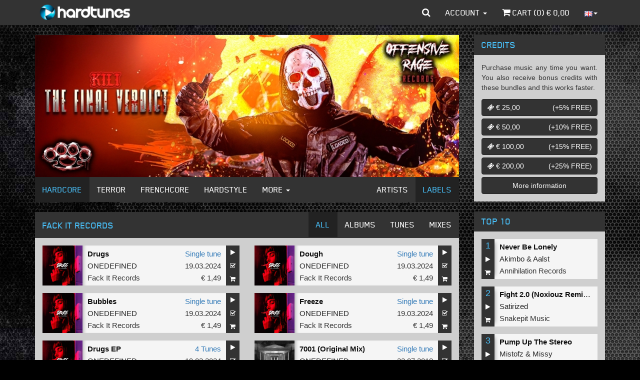

--- FILE ---
content_type: text/html; charset=iso-8859-1
request_url: https://www.hardtunes.com/labels/fack-it-records
body_size: 6783
content:
<!DOCTYPE html><html class="english"><head><script async src="https://www.googletagmanager.com/gtag/js?id=UA-53497034-5"></script><script>window.dataLayer=window.dataLayer||[];function gtag(){dataLayer.push(arguments);}
gtag('js',new Date());gtag('config','UA-53497034-5');</script><script>(function(w,d,s,l,i){w[l]=w[l]||[];w[l].push({'gtm.start':new Date().getTime(),event:'gtm.js'});var f=d.getElementsByTagName(s)[0],j=d.createElement(s),dl=l!='dataLayer'?'&l='+l:'';j.async=true;j.src='https://www.googletagmanager.com/gtm.js?id='+i+dl;f.parentNode.insertBefore(j,f);})(window,document,'script','dataLayer','GTM-N6TCN5L');</script><meta charset="utf-8"><meta http-equiv="X-UA-Compatible" content="IE=edge"><meta name="viewport" content="width=device-width, initial-scale=1"><title>Fack It Records - MP3 and WAV downloads at Hardtunes</title><meta property="og:site_name" content="Hardcore - MP3 and WAV downloads at Hardtunes"/><meta property="og:locale" content="en_US"/><meta property="fb:app_id" content="249393055579521"/><meta property="fb:admins" content="1130957087"/><link rel="stylesheet" href="https://assets.hardtunes.com/assets/bootstrap/3.3.6/dist/css/bootstrap.min.css"><link rel="stylesheet" href="https://assets.hardtunes.com/assets/bootstrap-select/1.9.3/css/bootstrap-select.min.css"><link rel="stylesheet" href="https://assets.hardtunes.com/assets/font-awesome/4.7.0/css/font-awesome.min.css"><link rel="stylesheet" href="https://assets.hardtunes.com/2016/css/style.min.css"><link rel="stylesheet" href="https://assets.hardtunes.com/2016/css/hardtunes.min.css"><link rel="stylesheet" href="https://assets.hardtunes.com/2016/css/hardtunes.fonts.min.css"><script src="https://www.google.com/recaptcha/api.js" async defer></script></head><body><noscript><iframe src="https://www.googletagmanager.com/ns.html?id=GTM-N6TCN5L"
height="0" width="0" style="display:none;visibility:hidden"></iframe></noscript><div id="fb-root"></div><div class="container"><header class="header"><nav class="navbar navbar-inverse navbar-fixed-top"><div class="container"><div class="navbar-header"><button type="button" class="navbar-toggle collapsed" data-toggle="collapse" data-target="#bs-example-navbar-collapse-1" aria-expanded="false"><span class="sr-only">Toggle navigation</span><span class="icon-bar"></span><span class="icon-bar"></span><span class="icon-bar"></span></button><a class="navbar-brand" href="https://www.hardtunes.com/"></a></div><div class="collapse navbar-collapse" id="bs-example-navbar-collapse-1"><form class="search-form navbar-form navbar-left visible-xs" role="search" action="/search" method="get"><div class="form-group"><div class="input-group"><input type="text" class="form-control" name="search" placeholder="search"><span class="input-group-btn"><button class="btn btn-default" type="submit"><i class="fa fa-search"></i></button></span></div></div></form><ul class="nav navbar-nav visible-xs-block visible-sm-block"><li class="dropdown hidden-sm"><a href="#" class="dropdown-toggle" data-toggle="dropdown" role="button" aria-haspopup="true" aria-expanded="false">Genres <span class="caret"></span></a><ul class="dropdown-menu"><li><a href="https://www.hardtunes.com/hardcore">Hardcore</a></li><li><a href="https://www.hardtunes.com/terror">Terror</a></li><li><a href="https://www.hardtunes.com/early-rave">Early Rave</a></li><li><a href="https://www.hardtunes.com/frenchcore">Frenchcore</a></li><li><a href="https://www.hardtunes.com/hardstyle">Hardstyle</a></li><li><a href="https://www.hardtunes.com/hard-techno">Hard Techno</a></li></ul></li><li><a class="hidden-sm" href="https://www.hardtunes.com/artists">Artists</a></li><li><a class="hidden-sm" href="https://www.hardtunes.com/labels">Labels</a></li><li><a href="https://www.hardtunes.com/credits">Credits</a></li><li><a href="https://www.hardtunes.com/top100">Top 100</a></li></ul><ul class="nav navbar-nav navbar-right"><li class="dropdown dropdown-search hidden-xs"><a href="javascript://" id="search" class="dropdown-toggle" data-toggle="dropdown" role="button" aria-haspopup="true" aria-expanded="false"><i class="fa fa-search"></i></a><ul class="dropdown-menu"><li><form action="/search" method="get" role="search"><input type="text" name="search" id="search-input" class="form-control" placeholder="search" autofocus><button type="submit" style="display: none;"></button></form></li></ul></li><li class="dropdown"><a href="#" class="dropdown-toggle" data-toggle="dropdown" role="button" aria-haspopup="true" aria-expanded="false">Account <span class="caret"></span></a><ul class="dropdown-menu"><li><a href="https://www.hardtunes.com/login">Login</a></a></li><li><a href="https://www.hardtunes.com/register">Create</a></a></li><li><a href="https://www.hardtunes.com/wishlist">Wishlist</a></li></ul></li><li><a href="https://www.hardtunes.com/cart"><i class="fa fa-shopping-cart"></i> Cart (<span class="call-cart-count">0</span>) &euro; <span class="call-cart-total-price">0,00</span></a></li><li class="hidden-xs dropdown dropdown-languages"><a href="#" class="dropdown-toggle" data-toggle="dropdown" role="button" aria-haspopup="true" aria-expanded="false"><img src="https://assets.hardtunes.com/images/flags/gb.png" alt=""><span class="caret"></span></a><ul class="dropdown-menu"><form method="post" action="https://www.hardtunes.com/userinfo/get"><input type="hidden" name="ci_session"><input type="hidden" name="domain" id="languageDomain"><input type="hidden" name="url" id="languageUrl" value="labels/fack-it-records"></form><li><a class="nl"
href="javascript://"
onclick="$('#languageDomain').val('hardtunes.nl').parent().submit();"><img src="https://assets.hardtunes.com/images/flags/nl.png" alt=""></a></li><li><a class="de"
href="javascript://"
onclick="$('#languageDomain').val('hard-tunes.de').parent().submit();"><img src="https://assets.hardtunes.com/images/flags/de.png" alt=""></a></li><li><a class="fr"
href="javascript://"
onclick="$('#languageDomain').val('hardtunes.fr').parent().submit();"><img src="https://assets.hardtunes.com/images/flags/fr.png" alt=""></a></li><li><a class="it"
href="javascript://"
onclick="$('#languageDomain').val('hardtunes.it').parent().submit();"><img src="https://assets.hardtunes.com/images/flags/it.png" alt=""></a></li></ul></li><li class="xs-language hidden-sm hidden-md hidden-lg"><form method="post" action="https://www.hardtunes.com/userinfo/get"><input type="hidden" name="ci_session"><input type="hidden" name="domain" id="languageDomain"><input type="hidden" name="url" id="languageUrl" value="labels/fack-it-records"></form><a class="gb"
href="javascript://"
onclick="$('#languageDomain').val('hardtunes.com').parent().submit();"><img src="https://assets.hardtunes.com/images/flags/gb.png" alt=""></a><a class="nl"
href="javascript://"
onclick="$('#languageDomain').val('hardtunes.nl').parent().submit();"><img src="https://assets.hardtunes.com/images/flags/nl.png" alt=""></a><a class="de"
href="javascript://"
onclick="$('#languageDomain').val('hard-tunes.de').parent().submit();"><img src="https://assets.hardtunes.com/images/flags/de.png" alt=""></a><a class="fr"
href="javascript://"
onclick="$('#languageDomain').val('hardtunes.fr').parent().submit();"><img src="https://assets.hardtunes.com/images/flags/fr.png" alt=""></a><a class="it"
href="javascript://"
onclick="$('#languageDomain').val('hardtunes.it').parent().submit();"><img src="https://assets.hardtunes.com/images/flags/it.png" alt=""></a></li></ul></div></div></nav></header><section class="content"><div class="row"><div class="col-md-9"><div class="panel panel-default"><div class="panel-body panel-banners"><div id="banners" class="carousel slide" data-ride="carousel"><div class="carousel-inner" role="listbox"><div class="item active"><a href="https://www.hardtunes.com/banner/3795/website"><img src="https://content.hardtunes.com/banners/3795/850x285.jpg" width="850" height="285" class="img-responsive"></a></div><div class="item "><a href="https://www.hardtunes.com/banner/3804/website"><img src="https://content.hardtunes.com/banners/3804/850x285.jpg" width="850" height="285" class="img-responsive"></a></div><div class="item "><a href="https://www.hardtunes.com/banner/3805/website"><img src="https://content.hardtunes.com/banners/3805/850x285.jpg" width="850" height="285" class="img-responsive"></a></div><div class="item "><a href="https://www.hardtunes.com/banner/3796/website"><img src="https://content.hardtunes.com/banners/3796/850x285.jpg" width="850" height="285" class="img-responsive"></a></div><div class="item "><a href="https://www.hardtunes.com/banner/3807/website"><img src="https://content.hardtunes.com/banners/3807/850x285.jpg" width="850" height="285" class="img-responsive"></a></div><div class="item "><a href="https://www.hardtunes.com/banner/3806/website"><img src="https://content.hardtunes.com/banners/3806/850x285.jpg" width="850" height="285" class="img-responsive"></a></div><div class="item "><a href="https://www.hardtunes.com/banner/3799/website"><img src="https://content.hardtunes.com/banners/3799/850x285.jpg" width="850" height="285" class="img-responsive"></a></div><div class="item "><a href="https://www.hardtunes.com/banner/3793/website"><img src="https://content.hardtunes.com/banners/3793/850x285.jpg" width="850" height="285" class="img-responsive"></a></div></div></div></div><div class="panel-footer panel-content-links hidden-xs"><nav class="navbar navbar-inverse"><div class="container-fluid"><div class="navbar-header"><button type="button" class="navbar-toggle collapsed" data-toggle="collapse" data-target="#content-links" aria-expanded="false"><span class="sr-only">Toggle navigation</span><span class="icon-bar"></span><span class="icon-bar"></span><span class="icon-bar"></span></button></div><div class="collapse navbar-collapse" id="content-links"><ul class="nav navbar-nav"><li class="active"><a href="https://www.hardtunes.com/hardcore">Hardcore</a></li><li ><a href="https://www.hardtunes.com/terror">Terror</a></li><li ><a href="https://www.hardtunes.com/frenchcore">Frenchcore</a></li><li ><a href="https://www.hardtunes.com/hardstyle">Hardstyle</a></li><li class="dropdown"><a href="#" class="dropdown-toggle" data-toggle="dropdown" role="button" aria-haspopup="true" aria-expanded="false">More <span class="caret"></span></a><ul class="dropdown-menu"><li><a href="https://www.hardtunes.com/early-rave">Early Rave</a></li><li><a href="https://www.hardtunes.com/hard-techno">Hard Techno</a></li></ul></li></ul><ul class="nav navbar-nav navbar-right"><li ><a href="https://www.hardtunes.com/artists">Artists</a></li><li class="active"><a href="https://www.hardtunes.com/labels">Labels</a></li></ul></div></div></nav></div></div><div class="panel panel-default panel-artists"><div class="panel-heading panel-heading-navbar"><nav class="navbar navbar-inverse"><div class="container-fluid"><div class="navbar-header"><button type="button" class="navbar-toggle collapsed" data-toggle="collapse" data-target="#sub-content-nav" aria-expanded="false"><span class="sr-only">Toggle navigation</span><span class="icon-bar"></span><span class="icon-bar"></span><span class="icon-bar"></span></button><h1>Fack It Records</h1></div><div class="collapse navbar-collapse" id="sub-content-nav"><ul class="nav navbar-nav navbar-right"><li role="presentation" class="active"><a href="https://www.hardtunes.com/labels/fack-it-records">All</a></li><li role="presentation" ><a href="https://www.hardtunes.com/labels/fack-it-records/albums">Albums</a></li><li role="presentation" ><a href="https://www.hardtunes.com/labels/fack-it-records/tunes">Tunes</a></li><li role="presentation" ><a href="https://www.hardtunes.com/labels/fack-it-records/mixes">Mixes</a></li></ul></div></div></nav></div><div class="panel-body"><div class="row release-list release-list-normal "><div class="
col-xs-6
release-list-item
"><div class="release-list-item-artwork"><a href="https://www.hardtunes.com/tunes/onedefined-drugs/75002"><img data-src="https://content.hardtunes.com/products/75002/77755/248x248.jpg" alt="" class="lazy img-responsive"></a></div><div class="release-list-item-info"><div class="release-list-item-info-primary"><p class="release-list-item-title"><a href="https://www.hardtunes.com/tunes/onedefined-drugs/75002">Drugs</a></p><p class="release-list-item-artist"><a href="https://www.hardtunes.com/artists/onedefined">ONEDEFINED</a></p><p class="release-list-item-label"><a href="https://www.hardtunes.com/labels/fack-it-records">Fack It Records</a></p></div><div class="release-list-item-info-secondary"><p class="release-list-item-type"><a href="https://www.hardtunes.com/tunes/onedefined-drugs/75002">Single tune</a></p><p class="release-list-item-release-date">19.03.2024</p><p class="release-list-item-price">&euro; 1,49</p></div></div><div class="release-list-item-actions"><a href="javascript://" onclick="play(this,75002)" class="btn btn-default"><i class="fa fa-play"></i></a><a href="javascript://" onclick="wishlist(this,{product_id:75002})" class="btn btn-default"><i class="fa fa-check-square-o"></i></a><a href="javascript://" onclick="buy(this,{product_id:75002,options:{quality:''}})" class="btn btn-default"><i class="fa fa-shopping-cart"></i></a></div></div><div class="
col-xs-6
release-list-item
"><div class="release-list-item-artwork"><a href="https://www.hardtunes.com/tunes/onedefined-dough/75003"><img data-src="https://content.hardtunes.com/products/75003/77756/248x248.jpg" alt="" class="lazy img-responsive"></a></div><div class="release-list-item-info"><div class="release-list-item-info-primary"><p class="release-list-item-title"><a href="https://www.hardtunes.com/tunes/onedefined-dough/75003">Dough</a></p><p class="release-list-item-artist"><a href="https://www.hardtunes.com/artists/onedefined">ONEDEFINED</a></p><p class="release-list-item-label"><a href="https://www.hardtunes.com/labels/fack-it-records">Fack It Records</a></p></div><div class="release-list-item-info-secondary"><p class="release-list-item-type"><a href="https://www.hardtunes.com/tunes/onedefined-dough/75003">Single tune</a></p><p class="release-list-item-release-date">19.03.2024</p><p class="release-list-item-price">&euro; 1,49</p></div></div><div class="release-list-item-actions"><a href="javascript://" onclick="play(this,75003)" class="btn btn-default"><i class="fa fa-play"></i></a><a href="javascript://" onclick="wishlist(this,{product_id:75003})" class="btn btn-default"><i class="fa fa-check-square-o"></i></a><a href="javascript://" onclick="buy(this,{product_id:75003,options:{quality:''}})" class="btn btn-default"><i class="fa fa-shopping-cart"></i></a></div></div><div class="
col-xs-6
release-list-item
"><div class="release-list-item-artwork"><a href="https://www.hardtunes.com/tunes/onedefined-bubbles/75004"><img data-src="https://content.hardtunes.com/products/75004/77757/248x248.jpg" alt="" class="lazy img-responsive"></a></div><div class="release-list-item-info"><div class="release-list-item-info-primary"><p class="release-list-item-title"><a href="https://www.hardtunes.com/tunes/onedefined-bubbles/75004">Bubbles</a></p><p class="release-list-item-artist"><a href="https://www.hardtunes.com/artists/onedefined">ONEDEFINED</a></p><p class="release-list-item-label"><a href="https://www.hardtunes.com/labels/fack-it-records">Fack It Records</a></p></div><div class="release-list-item-info-secondary"><p class="release-list-item-type"><a href="https://www.hardtunes.com/tunes/onedefined-bubbles/75004">Single tune</a></p><p class="release-list-item-release-date">19.03.2024</p><p class="release-list-item-price">&euro; 1,49</p></div></div><div class="release-list-item-actions"><a href="javascript://" onclick="play(this,75004)" class="btn btn-default"><i class="fa fa-play"></i></a><a href="javascript://" onclick="wishlist(this,{product_id:75004})" class="btn btn-default"><i class="fa fa-check-square-o"></i></a><a href="javascript://" onclick="buy(this,{product_id:75004,options:{quality:''}})" class="btn btn-default"><i class="fa fa-shopping-cart"></i></a></div></div><div class="
col-xs-6
release-list-item
"><div class="release-list-item-artwork"><a href="https://www.hardtunes.com/tunes/onedefined-freeze/75005"><img data-src="https://content.hardtunes.com/products/75005/77758/248x248.jpg" alt="" class="lazy img-responsive"></a></div><div class="release-list-item-info"><div class="release-list-item-info-primary"><p class="release-list-item-title"><a href="https://www.hardtunes.com/tunes/onedefined-freeze/75005">Freeze</a></p><p class="release-list-item-artist"><a href="https://www.hardtunes.com/artists/onedefined">ONEDEFINED</a></p><p class="release-list-item-label"><a href="https://www.hardtunes.com/labels/fack-it-records">Fack It Records</a></p></div><div class="release-list-item-info-secondary"><p class="release-list-item-type"><a href="https://www.hardtunes.com/tunes/onedefined-freeze/75005">Single tune</a></p><p class="release-list-item-release-date">19.03.2024</p><p class="release-list-item-price">&euro; 1,49</p></div></div><div class="release-list-item-actions"><a href="javascript://" onclick="play(this,75005)" class="btn btn-default"><i class="fa fa-play"></i></a><a href="javascript://" onclick="wishlist(this,{product_id:75005})" class="btn btn-default"><i class="fa fa-check-square-o"></i></a><a href="javascript://" onclick="buy(this,{product_id:75005,options:{quality:''}})" class="btn btn-default"><i class="fa fa-shopping-cart"></i></a></div></div><div class="
col-xs-6
release-list-item
"><div class="release-list-item-artwork"><a href="https://www.hardtunes.com/albums/onedefined-drugs-ep/16266"><img data-src="https://content.hardtunes.com/albums/16266/17008/248x248.jpg" alt="" class="lazy img-responsive"></a></div><div class="release-list-item-info"><div class="release-list-item-info-primary"><p class="release-list-item-title"><a href="https://www.hardtunes.com/albums/onedefined-drugs-ep/16266">Drugs EP</a></p><p class="release-list-item-artist"><a href="https://www.hardtunes.com/artists/onedefined">ONEDEFINED</a></p><p class="release-list-item-label"><a href="https://www.hardtunes.com/labels/fack-it-records">Fack It Records</a></p></div><div class="release-list-item-info-secondary"><p class="release-list-item-type"><a href="https://www.hardtunes.com/albums/onedefined-drugs-ep/16266">4 Tunes</a></p><p class="release-list-item-release-date">19.03.2024</p><p class="release-list-item-price">&euro; 3,96</p></div></div><div class="release-list-item-actions"><a href="javascript://" onclick="playAlbum(this,16266)" class="btn btn-default"><i class="fa fa-play"></i></a><a href="javascript://" onclick="wishlist(this,{album_id:16266})" class="btn btn-default"><i class="fa fa-check-square-o"></i></a><a href="javascript://" onclick="buy(this,{album_id:16266,options:{quality:''}})" class="btn btn-default"><i class="fa fa-shopping-cart"></i></a></div></div><div class="
col-xs-6
release-list-item
"><div class="release-list-item-artwork"><a href="https://www.hardtunes.com/tunes/onedefined-7001-original-mix/42167"><img data-src="https://content.hardtunes.com/products/42167/43905/248x248.jpg" alt="" class="lazy img-responsive"></a></div><div class="release-list-item-info"><div class="release-list-item-info-primary"><p class="release-list-item-title"><a href="https://www.hardtunes.com/tunes/onedefined-7001-original-mix/42167">7001 (Original Mix)</a></p><p class="release-list-item-artist"><a href="https://www.hardtunes.com/artists/onedefined">ONEDEFINED</a></p><p class="release-list-item-label"><a href="https://www.hardtunes.com/labels/fack-it-records">Fack It Records</a></p></div><div class="release-list-item-info-secondary"><p class="release-list-item-type"><a href="https://www.hardtunes.com/tunes/onedefined-7001-original-mix/42167">Single tune</a></p><p class="release-list-item-release-date">22.07.2018</p><p class="release-list-item-price">&euro; 1,49</p></div></div><div class="release-list-item-actions"><a href="javascript://" onclick="play(this,42167)" class="btn btn-default"><i class="fa fa-play"></i></a><a href="javascript://" onclick="wishlist(this,{product_id:42167})" class="btn btn-default"><i class="fa fa-check-square-o"></i></a><a href="javascript://" onclick="buy(this,{product_id:42167,options:{quality:''}})" class="btn btn-default"><i class="fa fa-shopping-cart"></i></a></div></div><div class="
col-xs-6
release-list-item
"><div class="release-list-item-artwork"><a href="https://www.hardtunes.com/tunes/onedefined-rebellion-original-mix/42168"><img data-src="https://content.hardtunes.com/products/42168/43906/248x248.jpg" alt="" class="lazy img-responsive"></a></div><div class="release-list-item-info"><div class="release-list-item-info-primary"><p class="release-list-item-title"><a href="https://www.hardtunes.com/tunes/onedefined-rebellion-original-mix/42168">Rebellion (Original Mix)</a></p><p class="release-list-item-artist"><a href="https://www.hardtunes.com/artists/onedefined">ONEDEFINED</a></p><p class="release-list-item-label"><a href="https://www.hardtunes.com/labels/fack-it-records">Fack It Records</a></p></div><div class="release-list-item-info-secondary"><p class="release-list-item-type"><a href="https://www.hardtunes.com/tunes/onedefined-rebellion-original-mix/42168">Single tune</a></p><p class="release-list-item-release-date">22.07.2018</p><p class="release-list-item-price">&euro; 1,49</p></div></div><div class="release-list-item-actions"><a href="javascript://" onclick="play(this,42168)" class="btn btn-default"><i class="fa fa-play"></i></a><a href="javascript://" onclick="wishlist(this,{product_id:42168})" class="btn btn-default"><i class="fa fa-check-square-o"></i></a><a href="javascript://" onclick="buy(this,{product_id:42168,options:{quality:''}})" class="btn btn-default"><i class="fa fa-shopping-cart"></i></a></div></div><div class="
col-xs-6
release-list-item
"><div class="release-list-item-artwork"><a href="https://www.hardtunes.com/tunes/onedefined-light-up-the-bunkers-original-mix/42169"><img data-src="https://content.hardtunes.com/products/42169/43907/248x248.jpg" alt="" class="lazy img-responsive"></a></div><div class="release-list-item-info"><div class="release-list-item-info-primary"><p class="release-list-item-title"><a href="https://www.hardtunes.com/tunes/onedefined-light-up-the-bunkers-original-mix/42169">Light Up The Bunkers (Original Mix)</a></p><p class="release-list-item-artist"><a href="https://www.hardtunes.com/artists/onedefined">ONEDEFINED</a></p><p class="release-list-item-label"><a href="https://www.hardtunes.com/labels/fack-it-records">Fack It Records</a></p></div><div class="release-list-item-info-secondary"><p class="release-list-item-type"><a href="https://www.hardtunes.com/tunes/onedefined-light-up-the-bunkers-original-mix/42169">Single tune</a></p><p class="release-list-item-release-date">22.07.2018</p><p class="release-list-item-price">&euro; 1,49</p></div></div><div class="release-list-item-actions"><a href="javascript://" onclick="play(this,42169)" class="btn btn-default"><i class="fa fa-play"></i></a><a href="javascript://" onclick="wishlist(this,{product_id:42169})" class="btn btn-default"><i class="fa fa-check-square-o"></i></a><a href="javascript://" onclick="buy(this,{product_id:42169,options:{quality:''}})" class="btn btn-default"><i class="fa fa-shopping-cart"></i></a></div></div><div class="
col-xs-6
release-list-item
"><div class="release-list-item-artwork"><a href="https://www.hardtunes.com/albums/onedefined-7001-ep/8243"><img data-src="https://content.hardtunes.com/albums/8243/8552/248x248.jpg" alt="" class="lazy img-responsive"></a></div><div class="release-list-item-info"><div class="release-list-item-info-primary"><p class="release-list-item-title"><a href="https://www.hardtunes.com/albums/onedefined-7001-ep/8243">7001 EP</a></p><p class="release-list-item-artist"><a href="https://www.hardtunes.com/artists/onedefined">ONEDEFINED</a></p><p class="release-list-item-label"><a href="https://www.hardtunes.com/labels/fack-it-records">Fack It Records</a></p></div><div class="release-list-item-info-secondary"><p class="release-list-item-type"><a href="https://www.hardtunes.com/albums/onedefined-7001-ep/8243">3 Tunes</a></p><p class="release-list-item-release-date">22.07.2018</p><p class="release-list-item-price">&euro; 2,97</p></div></div><div class="release-list-item-actions"><a href="javascript://" onclick="playAlbum(this,8243)" class="btn btn-default"><i class="fa fa-play"></i></a><a href="javascript://" onclick="wishlist(this,{album_id:8243})" class="btn btn-default"><i class="fa fa-check-square-o"></i></a><a href="javascript://" onclick="buy(this,{album_id:8243,options:{quality:''}})" class="btn btn-default"><i class="fa fa-shopping-cart"></i></a></div></div></div></div></div></div><div class="col-md-3 hidden-xs hidden-sm"><div class="panel panel-default"><div class="panel-heading">Credits</div><div class="panel-body"><p class="text-justify hidden-md" style="margin-bottom:13px">Purchase music any time you want. You also receive bonus credits with these bundles and this works faster.</p><a class="btn btn-default btn-block btn-credit" onclick="buy(this, {credit_id:1})"><span class="pull-left"><i class="fa fa-ticket"></i> &euro; 25,00</span><span class="pull-right">(+5% <span class="hidden-md">FREE</span>)</span><span class="clearfix"></span></a><a class="btn btn-default btn-block btn-credit" onclick="buy(this, {credit_id:2})"><span class="pull-left"><i class="fa fa-ticket"></i> &euro; 50,00</span><span class="pull-right">(+10% <span class="hidden-md">FREE</span>)</span><span class="clearfix"></span></a><a class="btn btn-default btn-block btn-credit" onclick="buy(this, {credit_id:3})"><span class="pull-left"><i class="fa fa-ticket"></i> &euro; 100,00</span><span class="pull-right">(+15% <span class="hidden-md">FREE</span>)</span><span class="clearfix"></span></a><a class="btn btn-default btn-block btn-credit" onclick="buy(this, {credit_id:4})"><span class="pull-left"><i class="fa fa-ticket"></i> &euro; 200,00</span><span class="pull-right">(+25% <span class="hidden-md">FREE</span>)</span><span class="clearfix"></span></a><a class="btn btn-default btn-block btn-more-info" href="https://www.hardtunes.com/credits">More information</a></div></div><div class="panel panel-default panel-releases"><div class="panel-heading">Top 10</div><div class="panel-body"><div class="row top-10-list top-10-list-small top-10-list-normal"><div class="
col-xs-12
top-10-list-item
"><div class="top-10-list-item-actions"><span>1</span><a href="javascript://" onclick="play(this,96104)" class="btn btn-default"><i class="fa fa-play"></i></a><a href="javascript://" onclick="buy(this,{product_id:96104,options:{quality:''}})" class="btn btn-default"><i class="fa fa-shopping-cart"></i></a></div><div class="top-10-list-item-info"><div class="release-list-item-info-primary"><p class="top-10-list-item-title"><a href="https://www.hardtunes.com/tunes/akimbo-and-aalst-never-be-lonely/96104">Never Be Lonely</a></p><p class="top-10-list-item-artist"><a href="https://www.hardtunes.com/artists/akimbo">Akimbo</a>&nbsp;&amp;&nbsp;<a href="https://www.hardtunes.com/artists/aalst">Aalst</a></p><p class="top-10-list-item-label"><a href="https://www.hardtunes.com/labels/annihilation-records">Annihilation Records</a></p></div></div></div><div class="
col-xs-12
top-10-list-item
"><div class="top-10-list-item-actions"><span>2</span><a href="javascript://" onclick="play(this,96224)" class="btn btn-default"><i class="fa fa-play"></i></a><a href="javascript://" onclick="buy(this,{product_id:96224,options:{quality:''}})" class="btn btn-default"><i class="fa fa-shopping-cart"></i></a></div><div class="top-10-list-item-info"><div class="release-list-item-info-primary"><p class="top-10-list-item-title"><a href="https://www.hardtunes.com/tunes/satirized-fight-2.0-noxiouz-remix-original-mix/96224">Fight 2.0 (Noxiouz Remix) (Original Mix)</a></p><p class="top-10-list-item-artist"><a href="https://www.hardtunes.com/artists/satirized">Satirized</a></p><p class="top-10-list-item-label"><a href="https://www.hardtunes.com/labels/snakepit-music">Snakepit Music</a></p></div></div></div><div class="
col-xs-12
top-10-list-item
"><div class="top-10-list-item-actions"><span>3</span><a href="javascript://" onclick="play(this,96215)" class="btn btn-default"><i class="fa fa-play"></i></a><a href="javascript://" onclick="buy(this,{product_id:96215,options:{quality:''}})" class="btn btn-default"><i class="fa fa-shopping-cart"></i></a></div><div class="top-10-list-item-info"><div class="release-list-item-info-primary"><p class="top-10-list-item-title"><a href="https://www.hardtunes.com/tunes/mistofz-and-missy-pump-up-the-stereo/96215">Pump Up The Stereo</a></p><p class="top-10-list-item-artist"><a href="https://www.hardtunes.com/artists/mistofz">Mistofz</a>&nbsp;&amp;&nbsp;<a href="https://www.hardtunes.com/artists/missy">Missy</a></p><p class="top-10-list-item-label"><a href="https://www.hardtunes.com/labels/offensive-rage">Offensive Rage</a></p></div></div></div><div class="
col-xs-12
top-10-list-item
"><div class="top-10-list-item-actions"><span>4</span><a href="javascript://" onclick="play(this,97105)" class="btn btn-default"><i class="fa fa-play"></i></a><a href="javascript://" onclick="buy(this,{product_id:97105,options:{quality:''}})" class="btn btn-default"><i class="fa fa-shopping-cart"></i></a></div><div class="top-10-list-item-info"><div class="release-list-item-info-primary"><p class="top-10-list-item-title"><a href="https://www.hardtunes.com/tunes/t.m.o.-my-time-extended-mix/97105">My Time (Extended Mix)</a></p><p class="top-10-list-item-artist"><a href="https://www.hardtunes.com/artists/t.m.o">T.M.O.</a></p><p class="top-10-list-item-label"><a href="https://www.hardtunes.com/labels/barbaric-records">Barbaric Records</a></p></div></div></div><div class="
col-xs-12
top-10-list-item
"><div class="top-10-list-item-actions"><span>5</span><a href="javascript://" onclick="play(this,97306)" class="btn btn-default"><i class="fa fa-play"></i></a><a href="javascript://" onclick="buy(this,{product_id:97306,options:{quality:''}})" class="btn btn-default"><i class="fa fa-shopping-cart"></i></a></div><div class="top-10-list-item-info"><div class="release-list-item-info-primary"><p class="top-10-list-item-title"><a href="https://www.hardtunes.com/tunes/n-vitral-and-dither-bass-go-boom-extended-mix/97306">Bass Go Boom (Extended Mix)</a></p><p class="top-10-list-item-artist"><a href="https://www.hardtunes.com/artists/n-vitral">N-Vitral</a>&nbsp;&amp;&nbsp;<a href="https://www.hardtunes.com/artists/dither">Dither</a></p><p class="top-10-list-item-label"><a href="https://www.hardtunes.com/labels/thunderdome-music">Thunderdome Music</a></p></div></div></div><div class="
col-xs-12
top-10-list-item
"><div class="top-10-list-item-actions"><span>6</span><a href="javascript://" onclick="play(this,97336)" class="btn btn-default"><i class="fa fa-play"></i></a><a href="javascript://" onclick="buy(this,{product_id:97336,options:{quality:''}})" class="btn btn-default"><i class="fa fa-shopping-cart"></i></a></div><div class="top-10-list-item-info"><div class="release-list-item-info-primary"><p class="top-10-list-item-title"><a href="https://www.hardtunes.com/tunes/missy-and-damaxy-koffiepauze/97336">Koffiepauze</a></p><p class="top-10-list-item-artist"><a href="https://www.hardtunes.com/artists/missy">Missy</a>&nbsp;&amp;&nbsp;<a href="https://www.hardtunes.com/artists/damaxy">Damaxy</a></p><p class="top-10-list-item-label"><a href="https://www.hardtunes.com/labels/annihilation-records">Annihilation Records</a></p></div></div></div><div class="
col-xs-12
top-10-list-item
"><div class="top-10-list-item-actions"><span>7</span><a href="javascript://" onclick="play(this,97018)" class="btn btn-default"><i class="fa fa-play"></i></a><a href="javascript://" onclick="buy(this,{product_id:97018,options:{quality:''}})" class="btn btn-default"><i class="fa fa-shopping-cart"></i></a></div><div class="top-10-list-item-info"><div class="release-list-item-info-primary"><p class="top-10-list-item-title"><a href="https://www.hardtunes.com/tunes/catscan-and-starving-insect-the-plaguemaker-original-mix/97018">The Plaguemaker (Original Mix)</a></p><p class="top-10-list-item-artist"><a href="https://www.hardtunes.com/artists/catscan">Catscan</a>&nbsp;&amp;&nbsp;<a href="https://www.hardtunes.com/artists/starving-insect">Starving&nbsp;Insect</a>&nbsp;</p><p class="top-10-list-item-label"><a href="https://www.hardtunes.com/labels/thunderdome-music">Thunderdome Music</a></p></div></div></div><div class="
col-xs-12
top-10-list-item
"><div class="top-10-list-item-actions"><span>8</span><a href="javascript://" onclick="play(this,96214)" class="btn btn-default"><i class="fa fa-play"></i></a><a href="javascript://" onclick="buy(this,{product_id:96214,options:{quality:''}})" class="btn btn-default"><i class="fa fa-shopping-cart"></i></a></div><div class="top-10-list-item-info"><div class="release-list-item-info-primary"><p class="top-10-list-item-title"><a href="https://www.hardtunes.com/tunes/bssels-party-non-stop/96214">Party Non Stop</a></p><p class="top-10-list-item-artist"><a href="https://www.hardtunes.com/artists/bssels">Bössels</a></p><p class="top-10-list-item-label"><a href="https://www.hardtunes.com/labels/annihilation-records">Annihilation Records</a></p></div></div></div><div class="
col-xs-12
top-10-list-item
"><div class="top-10-list-item-actions"><span>9</span><a href="javascript://" onclick="play(this,97034)" class="btn btn-default"><i class="fa fa-play"></i></a><a href="javascript://" onclick="buy(this,{product_id:97034,options:{quality:''}})" class="btn btn-default"><i class="fa fa-shopping-cart"></i></a></div><div class="top-10-list-item-info"><div class="release-list-item-info-primary"><p class="top-10-list-item-title"><a href="https://www.hardtunes.com/tunes/aalst-and-screecher-retro-life-edit/97034">Retro Life Edit</a></p><p class="top-10-list-item-artist"><a href="https://www.hardtunes.com/artists/aalst">Aalst</a>&nbsp;&amp;&nbsp;<a href="https://www.hardtunes.com/artists/screecher">Screecher</a></p><p class="top-10-list-item-label"><a href="https://www.hardtunes.com/labels/annihilation-records">Annihilation Records</a></p></div></div></div><div class="
col-xs-12
top-10-list-item
"><div class="top-10-list-item-actions"><span>10</span><a href="javascript://" onclick="play(this,96090)" class="btn btn-default"><i class="fa fa-play"></i></a><a href="javascript://" onclick="buy(this,{product_id:96090,options:{quality:''}})" class="btn btn-default"><i class="fa fa-shopping-cart"></i></a></div><div class="top-10-list-item-info"><div class="release-list-item-info-primary"><p class="top-10-list-item-title"><a href="https://www.hardtunes.com/tunes/mad-e-fact-and-endymion-the-hustle-dont-stop-extended-mix-extended-mix/96090">The Hustle Don't Stop (Extended Mix) (Extended Mix)</a></p><p class="top-10-list-item-artist"><a href="https://www.hardtunes.com/artists/mad-e-fact">Mad-E-Fact</a>&nbsp;&amp;&nbsp;<a href="https://www.hardtunes.com/artists/endymion">Endymion</a></p><p class="top-10-list-item-label"><a href="https://www.hardtunes.com/labels/millenium-recordings">Millenium Recordings</a></p></div></div></div></div><a href="https://www.hardtunes.com/top100" class="btn btn-default btn-block btn-top-100">View top 100</a></div></div></div></div></section><footer class="footer"><div class="panel panel-default"><div class="panel-body"><div class="row"><div class="col-xs-12 col-sm-6 col-md-3"><div class="panel panel-default panel-links"><div class="panel-heading"><h3>Info</h3></div><div class="panel-body panel-body-footer"><a href="/about">About us</a><a href="/contact">Contact us</a><a href="/faq">FAQ</a><a href="/conditions">Terms & Conditions</a></div></div></div><div class="col-xs-12 col-sm-6 col-md-3 link"><div class="panel panel-default panel-links"><div class="panel-heading"><h3>Links</h3></div><div class="panel-body panel-body-footer"><a href="http://www.hardcoreradio.nl" target="_blank">Hardcore Radio</a><a href="https://www.rigeshop.com" target="_blank">Hardcore Merchandise</a><a href="http://store.mastersofhardcore.com" target="_blank">MOH Merchandise</a></div></div></div><div class="clearfix visible-xs-block"></div><div class="col-xs-12 col-sm-6 col-md-3 follow"><div class="panel panel-default panel-social"><div class="panel-heading"><h3>Follow Hardtunes<span class="hidden-md">.com</span></h3></div><div class="panel-body panel-body-footer"><div class="row"><div class="col-xs-6 col-sm-12"><a href="https://www.facebook.com/hardtunes" target="_blank" class="btn btn-facebook"><i class="fa fa-facebook"></i> Facebook</a></div><div class="col-xs-6 col-sm-12"><a href="https://twitter.com/hardtunes" target="_blank" class="btn btn-default btn-twitter"><i class="fa fa-twitter"></i> Twitter</a></div></div></div></div></div><div class="col-xs-12 col-sm-6 col-md-3 newsletter"><div class="panel panel-default panel-newsletter"><div class="panel-heading"><h3>Newsletter</h3></div><div class="panel-body panel-body-footer"><form action=""><div class="form-group"><div class="input-group"><input type="text" class="form-control" placeholder="Email address"><span class="input-group-btn"><button class="btn btn-default" type="button"><i class="fa fa-paper-plane"></i></button></span></div><div class="help-block">Subscribe now and receive our weekly updates.</div></div></form></div></div></div></div><div class="row"><div class="col-xs-12"><div class="panel panel-default panel-bottom"><div class="panel-body panel-body-footer-social"><div class="row"><div class="col-sm-6 social"><div class="facebook"><div class="fb-like" data-href="https://www.hardtunes.com" data-layout="button_count" data-action="like" data-show-faces="false" data-share="false"></div></div><div class="twitter"><a class="twitter-follow-button" href="https://twitter.com/Hardtunes">Follow @Hardtunes</a></div></div><div class="clearfix visible-xs-block"></div><div class="clearfix visible-xs-block"></div><div class="col-sm-6 copyright"><i class="fa fa-paypal"></i><i class="fa fa-cc-amex"></i><i class="fa fa-cc-mastercard"></i><i class="fa fa-cc-diners-club"></i><i class="fa fa-cc-discover"></i><i class="fa fa-cc-visa"></i>&nbsp;
&copy Hardtunes.com 2026</div></div></div></div></div></div></div></div></footer><nav class="navbar navbar-fixed-bottom player-bar" style="display:none"><div class="container"><div class="player-bar-controls"><a class="hidden-xs" id="jplayer-prev" href="javascript://"><i class="fa fa-step-backward"></i></a><a id="jplayer-play" href="javascript://"><i class="fa fa-play"></i></a><a id="jplayer-pause" href="javascript://"><i class="fa fa-pause"></i></a><a class="hidden-xs" id="jplayer-next" href="javascript://"><i class="fa fa-step-forward"></i></a></div><div class="player-bar-volume dropup hidden-sm hidden-xs"><a href="javascript://" id="jplayer-mute" aria-haspopup="true" aria-expanded="false"><i class="fa fa-volume-up"></i></a><a id="jplayer-unmute" href="javascript://"><i class="fa fa-volume-off"></i></a><ul class="dropdown-menu player-bar-volume-slider" aria-labelledby="jplayer-mute"><li><div class="player-bar-volume-bar"><div class="player-bar-volume-bar-slider"></div></div></li></ul></div><div class="player-bar-spectrum-container"><div class="player-bar-spectrum"><div class="player-bar-spectrum-progress" style="width:33%"></div></div></div><div class="player-bar-track-artwork hidden-xs"><div id="jplayer"></div></div><div class="player-bar-track-info hidden-xs"></div><div class="player-bar-actions"><a id="jplayer-wishlist" class="hidden-sm hidden-xs" href="javascript://"><i class="fa fa-check-square-o"></i></a><a id="jplayer-buy" href="javascript://"><i class="fa fa-shopping-cart"></i></a></div><div class="player-bar-playlist dropup hidden-xs"><a href="#" id="playlist" class="dropdown-toggle" data-toggle="dropdown" aria-haspopup="true" aria-expanded="false"><i class="fa fa-list"></i></a><div class="dropdown-menu dropdown-menu-right playlist" aria-labelledby="playlist"><div id="playlist-content"><div class="row release-list release-list-small release-list-normal "><div class="col-xs-12 playlist-empty">This list is empty</div></div></div><a id="clear-playlist" href="javascript://" class="btn btn-default btn-square">Clear playlist</a></div></div></div><div class="player-bar-close"><a id="jplayer-close" href="javascript://"><i class="fa fa-times"></i></a></div></nav></div><script src="https://assets.hardtunes.com/assets/jquery/2.1.4/jquery-2.1.4.min.js"></script><script src="https://assets.hardtunes.com/assets/jquery-lazy/0.6.4/jquery.lazy.min.js"></script><script src="https://assets.hardtunes.com/2016/js/jquery.mobile.custom.min.js"></script><script src="https://assets.hardtunes.com/assets/bootstrap/3.3.6/dist/js/bootstrap.min.js"></script><script src="https://assets.hardtunes.com/2016/js/jquery.jplayer.min.js"></script><script src="https://assets.hardtunes.com/assets/bootstrap-select/1.9.3/js/bootstrap-select.min.js"></script><script src="https://assets.hardtunes.com/2016/js/jquery.bootstrap.notify.min.js"></script><script src="https://assets.hardtunes.com//2016/js/js.cookie.min.js"></script><script src="https://assets.hardtunes.com/2016/js/application.min.js"></script><script>(function(d,s,id){var js,fjs=d.getElementsByTagName(s)[0];if(d.getElementById(id))return;js=d.createElement(s);js.id=id;js.src="//connect.facebook.net/nl_NL/sdk.js#xfbml=1&version=v2.5";fjs.parentNode.insertBefore(js,fjs);}(document,'script','facebook-jssdk'));</script><script>window.twttr=(function(d,s,id){var js,fjs=d.getElementsByTagName(s)[0],t=window.twttr||{};if(d.getElementById(id))return t;js=d.createElement(s);js.id=id;js.src="https://platform.twitter.com/widgets.js";fjs.parentNode.insertBefore(js,fjs);t._e=[];t.ready=function(f){t._e.push(f);};return t;}(document,"script","twitter-wjs"));</script><script src="https://www.google.com/recaptcha/api.js"></script></body></html>